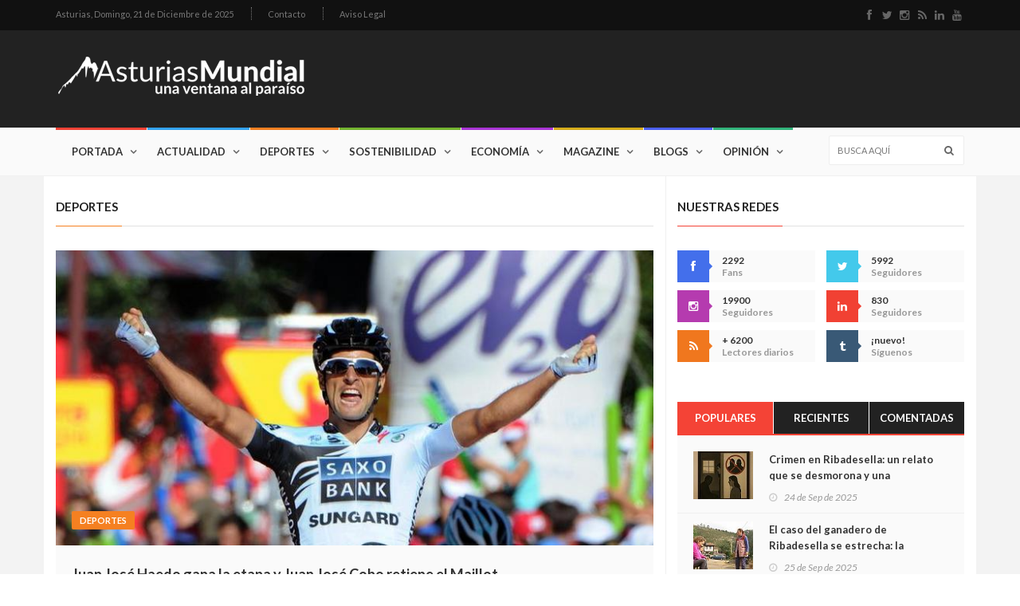

--- FILE ---
content_type: text/html; charset=UTF-8
request_url: https://www.asturiasmundial.com/deportes/deportes/2439/
body_size: 12768
content:


<!doctype html>
<html lang="es" class="no-js">
<head>
	<title>Deportes - Asturias Mundial</title>
	<meta name="description" content="Sección de Deportes en AsturiasMundial. Noticias de actualidad sobre Deportes. " />

	<meta charset="utf-8">

	<meta http-equiv="X-UA-Compatible" content="IE=edge">
	<meta name="viewport" content="width=device-width, initial-scale=1, maximum-scale=1">

	<link href='https://fonts.googleapis.com/css?family=Lato:300,400,700,900,400italic' rel='stylesheet' type='text/css'>
	<link href="//maxcdn.bootstrapcdn.com/font-awesome/4.2.0/css/font-awesome.min.css" rel="stylesheet">
	
	<link rel="stylesheet" type="text/css" href="/css/bootstrap.min.css" media="screen">	
	<link rel="stylesheet" type="text/css" href="/css/jquery.bxslider.css" media="screen">
	<link rel="stylesheet" type="text/css" href="/css/font-awesome.css" media="screen">
	<link rel="stylesheet" type="text/css" href="/css/magnific-popup.css" media="screen">	
	<link rel="stylesheet" type="text/css" href="/css/owl.carousel.css" media="screen">
    <link rel="stylesheet" type="text/css" href="/css/owl.theme.css" media="screen">
	<link rel="stylesheet" type="text/css" href="/css/ticker-style.css"/>
	<link rel="stylesheet" type="text/css" href="/css/style.css" media="screen">

</head>
<body>
	<!-- Google tag (gtag.js) -->
<script async src="https://www.googletagmanager.com/gtag/js?id=G-GHS77V6JZJ"></script>
<script>
  window.dataLayer = window.dataLayer || [];
  function gtag(){dataLayer.push(arguments);}
  gtag('js', new Date());

  gtag('config', 'G-GHS77V6JZJ');
</script>	<!-- Inicio Contenedor -->
	<div id="container">

		<!-- Cabecera Asturias Mundial -->
		<header class="clearfix">
	<!-- Bootstrap navbar -->
	<nav class="navbar navbar-default navbar-static-top" role="navigation">
	
		<!-- Top line -->
		<div class="top-line">
			<div class="container">
				<div class="row">
					<div class="col-md-9">
						<ul class="top-line-list">
	<li>
		<span class="city-weather">Asturias, <span class="time-now">Domingo, 21 de Diciembre de 2025</span></span>		
	</li>
	
	<!-- <li><a href="#">Quiénes somos</a></li>-->
	<li><a href="&#109;&#97;&#105;&#108;&#116;&#111;&#58;%63%6F%6D%65%72%63%69%61%6C%40%61%73%74%75%72%69%61%73%6D%75%6E%64%69%61%6C%2E%63%6F%6D">Contacto</a></li>
	<li><a href="/aviso-legal/">Aviso Legal</a></li>
</ul>					</div>	
					<div class="col-md-3">
						<ul class="social-icons">
	<li><a class="facebook" href="http://www.facebook.com/pages/AsturiasMundial/180253772001326?ref=ts" target="_blank"><i class="fa fa-facebook"></i></a></li>
	<li><a class="twitter" href="http://twitter.com/#!/AsturiasMundial" target="_blank"><i class="fa fa-twitter"></i></a></li>
	<li><a class="instagram" href="https://www.instagram.com/asturiasmundial/" target="_blank"><i class="fa fa-instagram"></i></a></li>
	<li><a class="rss" href="/rss/" target="_blank"><i class="fa fa-rss"></i></a></li>
	<li><a class="linkedin" href="https://www.linkedin.com/company/asturias-mundial/" target="_blank"><i class="fa fa-linkedin"></i></a></li>
	<li><a class="youtube" href="https://www.youtube.com/user/AsturiasMundial" target="_blank"><i class="fa fa-youtube"></i></a></li>
</ul>					</div>	
				</div>
			</div>
		</div>
		<!-- End Top line -->
	
		<!-- Logo & advertisement -->
		<div class="logo-advertisement">
			<div class="container">
	
				<!-- Brand and toggle get grouped for better mobile display -->
				<div class="navbar-header">
					<button type="button" class="navbar-toggle collapsed" data-toggle="collapse" data-target="#bs-example-navbar-collapse-1">
						<span class="sr-only">Navegación</span>
						<span class="icon-bar"></span>
						<span class="icon-bar"></span>
						<span class="icon-bar"></span>
					</button>
					<a class="navbar-brand" href="/"><img src="/images/logo.png" alt="Asturias Mundial Actualidad Entretenimiento"></a>
				</div>
	
				<div class="advertisement">
					
				</div>
			</div>
		</div>
		<!-- End Logo & advertisement -->
	
		<!-- navbar list container -->
		<div class="nav-list-container">
			<div class="container">
				<!-- Collect the nav links, forms, and other content for toggling -->
				<div class="collapse navbar-collapse" id="bs-example-navbar-collapse-1">
					<ul class="nav navbar-nav navbar-left">

								<li><a class="home" href="/">Portada</a></li>

								<li><a class="actualidad" href="/actualidad/">Actualidad</a>
									<div class="megadropdown">
										<div class="container">
											<div class="inner-megadropdown actualidad-dropdown">
												<div class="filter-block">
													<ul class="filter-posts">
														<li><a href="/actualidad/politica/">Política</a></li>
														<li><a href="/actualidad/asturiania/">Asturianía</a></li>
														<li><a href="/actualidad/mundo/">Mundo</a></li>
													</ul>
												</div>
												<div class="posts-filtered-block">
													<div class="owl-wrapper">
														<h1>Actualidad</h1>
														<div class="owl-carousel" data-num="4">
															
															<div class='item news-post standard-post'>
<div class='post-gallery'>
<img src='/noticias/fotos/142560_2_thumb.jpg' alt='Asturias se cuenta en primera persona: el Principado estrena el podcast que explica por qué cada mes llegan más de mil nuevos vecinos'>
</div>
<div class='post-content'>
<h2><a href='/noticia/142560/asturias-cuenta-primera-persona-principado-estrena-podcast-explica-por-cada-mes-llegan-mas-mil-nuevos-vecinos/'>Asturias se cuenta en primera persona: el Principado estrena el podcast que explica por qué cada mes llegan más de mil nuevos vecinos</a></h2>
<ul class='post-tags'>
<li><i class='fa fa-clock-o'></i>21/12/2025</li>
</ul>
</div>
</div>
<div class='item news-post standard-post'>
<div class='post-gallery'>
<img src='/noticias/fotos/142554_2_thumb.jpg' alt='Salinas, el lugar donde la vida se parece a lo que uno imaginaba'>
</div>
<div class='post-content'>
<h2><a href='/noticia/142554/salinas-lugar-donde-vida-parece-uno-imaginaba/'>Salinas, el lugar donde la vida se parece a lo que uno imaginaba</a></h2>
<ul class='post-tags'>
<li><i class='fa fa-clock-o'></i>20/12/2025</li>
</ul>
</div>
</div>
<div class='item news-post standard-post'>
<div class='post-gallery'>
<img src='/noticias/fotos/142548_2_thumb.jpg' alt='Mieres enciende la magia de la Navidad: L’Anguleru prenderá este domingo el fuego sagrado que lo llevará por toda Asturias'>
</div>
<div class='post-content'>
<h2><a href='/noticia/142548/mieres-enciende-magia-navidad-lranguleru-prendera-este-domingo-fuego-sagrado-llevara-por-toda-asturias/'>Mieres enciende la magia de la Navidad: L’Anguleru prenderá este domingo el fuego sagrado que lo llevará por toda Asturias</a></h2>
<ul class='post-tags'>
<li><i class='fa fa-clock-o'></i>19/12/2025</li>
</ul>
</div>
</div>
<div class='item news-post standard-post'>
<div class='post-gallery'>
<img src='/noticias/fotos/142528_2_thumb.jpg' alt='Asturias hace historia con su Ley de Vivienda: será la primera de España que la reconoce como un factor clave para la salud'>
</div>
<div class='post-content'>
<h2><a href='/noticia/142528/asturias-hace-historia-ley-vivienda-sera-primera-espana-reconoce-como-factor-clave-salud/'>Asturias hace historia con su Ley de Vivienda: será la primera de España que la reconoce como un factor clave para la salud</a></h2>
<ul class='post-tags'>
<li><i class='fa fa-clock-o'></i>17/12/2025</li>
</ul>
</div>
</div>
<div class='item news-post standard-post'>
<div class='post-gallery'>
<img src='/noticias/fotos/142525_2_thumb.jpg' alt='Barbón reclama “tolerancia cero” con la corrupción: cárcel y devolución íntegra del dinero robado'>
</div>
<div class='post-content'>
<h2><a href='/noticia/142525/barbon-reclama-rtolerancia-ceror-corrupcion-carcel-devolucion-integra-dinero-robado/'>Barbón reclama “tolerancia cero” con la corrupción: cárcel y devolución íntegra del dinero robado</a></h2>
<ul class='post-tags'>
<li><i class='fa fa-clock-o'></i>17/12/2025</li>
</ul>
</div>
</div>
<div class='item news-post standard-post'>
<div class='post-gallery'>
<img src='/noticias/fotos/142521_2_thumb.jpg' alt='Barbón asegura que las cuencas “formarán parte del mejor futuro de Asturias” y anuncia inversiones clave para su revitalización'>
</div>
<div class='post-content'>
<h2><a href='/noticia/142521/barbon-asegura-cuencas-rformaran-parte-mejor-futuro-asturiasr-anuncia-inversiones-clave-revitalizacion/'>Barbón asegura que las cuencas “formarán parte del mejor futuro de Asturias” y anuncia inversiones clave para su revitalización</a></h2>
<ul class='post-tags'>
<li><i class='fa fa-clock-o'></i>17/12/2025</li>
</ul>
</div>
</div>
<div class='item news-post standard-post'>
<div class='post-gallery'>
<img src='/noticias/fotos/142517_2_thumb.jpg' alt='La trama de la “fontanera” salpica a Avilés: la UCO investiga posibles amaños en el derribo de las baterías de cok'>
</div>
<div class='post-content'>
<h2><a href='/noticia/142517/trama-rfontanerar-salpica-aviles-uco-investiga-posibles-amanos-derribo-baterias-cok/'>La trama de la “fontanera” salpica a Avilés: la UCO investiga posibles amaños en el derribo de las baterías de cok</a></h2>
<ul class='post-tags'>
<li><i class='fa fa-clock-o'></i>16/12/2025</li>
</ul>
</div>
</div>
<div class='item news-post standard-post'>
<div class='post-gallery'>
<img src='/noticias/fotos/142512_2_thumb.jpg' alt='Revolución en la movilidad española: Luces y sombras del nuevo Abono Único de 60 euros'>
</div>
<div class='post-content'>
<h2><a href='/noticia/142512/revolucion-movilidad-espanola-luces-sombras-nuevo-abono-unico-60-euros/'>Revolución en la movilidad española: Luces y sombras del nuevo 'Abono Único' de 60 euros</a></h2>
<ul class='post-tags'>
<li><i class='fa fa-clock-o'></i>16/12/2025</li>
</ul>
</div>
</div>
															
														</div>
													</div>
												</div>

											</div>
										</div>
									</div>
								</li>
								
								
								<li><a class="deportes" href="/deportes/">Deportes</a>
									<div class="megadropdown">
										<div class="container">
											<div class="inner-megadropdown deportes-dropdown">
												<div class="filter-block">
													<ul class="filter-posts">
														<li><a class="active" href="/deportes/deportes/">Deportes</a></li>
														<li><a href="/deportes/gijon-sport/">Gijón Sport</a></li>
														<li><a href="/deportes/amotor/">AMotor</a></li>
														<li><a href="/deportes/real-oviedo/">Real Oviedo AM</a></li>
													</ul>
												</div>
												<div class="posts-filtered-block">
													<div class="owl-wrapper">
														<h1>Deportes</h1>
														<div class="owl-carousel" data-num="4">
														
															<div class='item news-post standard-post'>
<div class='post-gallery'>
<img src='/noticias/fotos/142559_2_thumb.jpg' alt='El equipo gijonés se impone en Butarque'>
</div>
<div class='post-content'>
<h2><a href='/noticia/142559/equipo-gijones-impone-butarque/'>El equipo gijonés se impone en Butarque</a></h2>
<ul class='post-tags'>
<li><i class='fa fa-clock-o'></i>20/12/2025</li>
</ul>
</div>
</div>
<div class='item news-post standard-post'>
<div class='post-gallery'>
<img src='/noticias/fotos/142558_2_thumb.jpg' alt='Derrota por la mínima para el Lobas'>
</div>
<div class='post-content'>
<h2><a href='/noticia/142558/derrota-por-minima-lobas/'>Derrota por la mínima para el Lobas</a></h2>
<ul class='post-tags'>
<li><i class='fa fa-clock-o'></i>20/12/2025</li>
</ul>
</div>
</div>
<div class='item news-post standard-post'>
<div class='post-gallery'>
<img src='/noticias/fotos/142537_2_thumb.jpg' alt='De Gijón al trono del fútbol mundial: el año en que Luis Enrique convirtió al PSG en un equipo irrepetible'>
</div>
<div class='post-content'>
<h2><a href='/noticia/142537/gijon-trono-futbol-mundial-ano-luis-enrique-convirtio-psg-equipo-irrepetible/'>De Gijón al trono del fútbol mundial: el año en que Luis Enrique convirtió al PSG en un equipo irrepetible</a></h2>
<ul class='post-tags'>
<li><i class='fa fa-clock-o'></i>18/12/2025</li>
</ul>
</div>
</div>
<div class='item news-post standard-post'>
<div class='post-gallery'>
<img src='/noticias/fotos/142523_2_thumb.jpg' alt='Récord de empleados públicos en Asturias: ya roza los 71.000 y marca un máximo histórico'>
</div>
<div class='post-content'>
<h2><a href='/noticia/142523/record-empleados-publicos-asturias-ya-roza-71000-marca-maximo-historico/'>Récord de empleados públicos en Asturias: ya roza los 71.000 y marca un máximo histórico</a></h2>
<ul class='post-tags'>
<li><i class='fa fa-clock-o'></i>17/12/2025</li>
</ul>
</div>
</div>
<div class='item news-post standard-post'>
<div class='post-gallery'>
<img src='/noticias/fotos/142519_2_thumb.jpg' alt='El Sporting, eliminado en la Copa'>
</div>
<div class='post-content'>
<h2><a href='/noticia/142519/sporting-eliminado-copa/'>El Sporting, eliminado en la Copa</a></h2>
<ul class='post-tags'>
<li><i class='fa fa-clock-o'></i>17/12/2025</li>
</ul>
</div>
</div>
<div class='item news-post standard-post'>
<div class='post-gallery'>
<img src='/noticias/fotos/142506_2_thumb.jpg' alt='Gijón se convierte en la capital del boxeo femenino: la Liga Iberdrola 2025 llega este fin de semana al Mata Jove'>
</div>
<div class='post-content'>
<h2><a href='/noticia/142506/gijon-convierte-capital-boxeo-femenino-liga-iberdrola-2025-llega-este-fin-semana-mata-jove/'>Gijón se convierte en la capital del boxeo femenino: la Liga Iberdrola 2025 llega este fin de semana al Mata Jove</a></h2>
<ul class='post-tags'>
<li><i class='fa fa-clock-o'></i>15/12/2025</li>
</ul>
</div>
</div>
<div class='item news-post standard-post'>
<div class='post-gallery'>
<img src='/noticias/fotos/142500_2_thumb.jpg' alt='Terremoto en el Carlos Tartiere: Pachuca fulmina a Carrión y se aferra a Guillermo Almada para evitar el abismo del Oviedo'>
</div>
<div class='post-content'>
<h2><a href='/noticia/142500/terremoto-carlos-tartiere-pachuca-fulmina-carrion-aferra-guillermo-almada-evitar-abismo-oviedo/'>Terremoto en el Carlos Tartiere: Pachuca fulmina a Carrión y se aferra a Guillermo Almada para evitar el abismo del Oviedo</a></h2>
<ul class='post-tags'>
<li><i class='fa fa-clock-o'></i>15/12/2025</li>
</ul>
</div>
</div>
<div class='item news-post standard-post'>
<div class='post-gallery'>
<img src='/noticias/fotos/142491_2_thumb.jpg' alt='Las Lobas mandan un aviso a la Liga: victoria de carácter, coliderato y Oviedo vuelve a creer en el ascenso'>
</div>
<div class='post-content'>
<h2><a href='/noticia/142491/lobas-mandan-aviso-liga-victoria-caracter-coliderato-oviedo-vuelve-creer-ascenso/'>Las Lobas mandan un aviso a la Liga: victoria de carácter, coliderato y Oviedo vuelve a creer en el ascenso</a></h2>
<ul class='post-tags'>
<li><i class='fa fa-clock-o'></i>14/12/2025</li>
</ul>
</div>
</div>


														</div>
													</div>
												</div>

											</div>
										</div>
									</div>
								</li>

								
								<li><a class="sostenibilidad" href="/sostenibilidad/">Sostenibilidad</a>
									<div class="megadropdown">
										<div class="container">
											<div class="inner-megadropdown sostenibilidad-dropdown">
												<div class="filter-block">
													<ul class="filter-posts">
														<li><a href="/sostenibilidad/ecologia/">Ecología</a></li>
														<li><a href="/sostenibilidad/idi/">I+D+i</a></li>
														<li><a href="/sostenibilidad/solidaridad/">Solidaridad</a></li>
														
													</ul>
												</div>
												<div class="posts-filtered-block">
													<div class="owl-wrapper">
														<h1>Sostenibilidad</h1>
														<div class="owl-carousel" data-num="4">
														
															<div class='item news-post standard-post'>
<div class='post-gallery'>
<img src='/noticias/fotos/142541_2_thumb.jpg' alt='Asturias pisa el acelerador de la innovación: Sekuens impulsa 33 proyectos de I+D+i con 639.000 euros para ganar presencia internacional'>
</div>
<div class='post-content'>
<h2><a href='/noticia/142541/asturias-pisa-acelerador-innovacion-sekuens-impulsa-33-proyectos-idi-639000-euros-ganar-presencia-internacional/'>Asturias pisa el acelerador de la innovación: Sekuens impulsa 33 proyectos de I+D+i con 639.000 euros para ganar presencia internacional</a></h2>
<ul class='post-tags'>
<li><i class='fa fa-clock-o'></i>18/12/2025</li>
</ul>
</div>
</div>
<div class='item news-post standard-post'>
<div class='post-gallery'>
<img src='/noticias/fotos/142531_2_thumb.jpg' alt='La Coordinadora Ecoloxista d’Asturies convoca el premio La Bullada Purpurina 2025, el “anti-galardón” a las mayores agresiones ambientales del año'>
</div>
<div class='post-content'>
<h2><a href='/noticia/142531/coordinadora-ecoloxista-drasturies-convoca-premio-bullada-purpurina-2025-rantigalardonr-mayores-agresiones-ambientales-ano/'>La Coordinadora Ecoloxista d’Asturies convoca el premio La Bullada Purpurina 2025, el “anti-galardón” a las mayores agresiones ambientales del año</a></h2>
<ul class='post-tags'>
<li><i class='fa fa-clock-o'></i>17/12/2025</li>
</ul>
</div>
</div>
<div class='item news-post standard-post'>
<div class='post-gallery'>
<img src='/noticias/fotos/142502_2_thumb.jpg' alt='Vida en el laboratorio: el día en que el lince ibérico volvió a nacer gracias a la ciencia'>
</div>
<div class='post-content'>
<h2><a href='/noticia/142502/vida-laboratorio-dia-lince-iberico-volvio-nacer-gracias-ciencia/'>Vida en el laboratorio: el día en que el lince ibérico volvió a nacer gracias a la ciencia</a></h2>
<ul class='post-tags'>
<li><i class='fa fa-clock-o'></i>15/12/2025</li>
</ul>
</div>
</div>
<div class='item news-post standard-post'>
<div class='post-gallery'>
<img src='/noticias/fotos/142484_2_thumb.jpg' alt='Asturias crea una Unidad de Cultura Científica para llevar su investigación al mundo y despertar nuevas vocaciones'>
</div>
<div class='post-content'>
<h2><a href='/noticia/142484/asturias-crea-una-unidad-cultura-cientifica-llevar-investigacion-mundo-despertar-nuevas-vocaciones/'>Asturias crea una Unidad de Cultura Científica para llevar su investigación al mundo y despertar nuevas vocaciones</a></h2>
<ul class='post-tags'>
<li><i class='fa fa-clock-o'></i>13/12/2025</li>
</ul>
</div>
</div>
<div class='item news-post standard-post'>
<div class='post-gallery'>
<img src='/noticias/fotos/142423_2_thumb.jpg' alt='Asturias se asegura el futuro científico: casi tres millones para atraer y retener talento de élite'>
</div>
<div class='post-content'>
<h2><a href='/noticia/142423/asturias-asegura-futuro-cientifico-casi-tres-millones-atraer-retener-talento-elite/'>Asturias se asegura el futuro científico: casi tres millones para atraer y retener talento de élite</a></h2>
<ul class='post-tags'>
<li><i class='fa fa-clock-o'></i>06/12/2025</li>
</ul>
</div>
</div>
<div class='item news-post standard-post'>
<div class='post-gallery'>
<img src='/noticias/fotos/142412_2_thumb.jpg' alt='Asturias activa un presupuesto histórico para liderar la innovación y la transformación industrial en 2026'>
</div>
<div class='post-content'>
<h2><a href='/noticia/142412/asturias-activa-presupuesto-historico-liderar-innovacion-transformacion-industrial-2026/'>Asturias activa un presupuesto histórico para liderar la innovación y la transformación industrial en 2026</a></h2>
<ul class='post-tags'>
<li><i class='fa fa-clock-o'></i>05/12/2025</li>
</ul>
</div>
</div>
<div class='item news-post standard-post'>
<div class='post-gallery'>
<img src='/noticias/fotos/142351_2_thumb.jpg' alt='Economía circular: El gran reto de invertir en infraestructura rural'>
</div>
<div class='post-content'>
<h2><a href='/noticia/142351/economia-circular-gran-reto-invertir-infraestructura-rural/'>Economía circular: El gran reto de invertir en infraestructura rural</a></h2>
<ul class='post-tags'>
<li><i class='fa fa-clock-o'></i>27/11/2025</li>
</ul>
</div>
</div>
<div class='item news-post standard-post'>
<div class='post-gallery'>
<img src='/noticias/fotos/142309_2_thumb.jpg' alt='Asturias se prepara para la revolución doméstica: los robots llegarán a los hogares asturianos antes de lo que imaginas'>
</div>
<div class='post-content'>
<h2><a href='/noticia/142309/asturias-prepara-revolucion-domestica-robots-llegaran-hogares-asturianos-antes-imaginas/'>Asturias se prepara para la revolución doméstica: los robots llegarán a los hogares asturianos antes de lo que imaginas</a></h2>
<ul class='post-tags'>
<li><i class='fa fa-clock-o'></i>24/11/2025</li>
</ul>
</div>
</div>

														</div>
													</div>
												</div>

											</div>
										</div>
									</div>
								</li>

								<li><a class="economia" href="/economia/">Economía</a>
									<div class="megadropdown">
										<div class="container">
											<div class="inner-megadropdown economia-dropdown">
												<div class="filter-block">
													<ul class="filter-posts">
														<li><a href="/economia/dinero/">Dinero</a></li>
														<li><a href="/economia/tierramar/">tierrAMar</a></li>
													</ul>
												</div>
												<div class="posts-filtered-block">
													<div class="owl-wrapper">
														<h1>Economía</h1>
														<div class="owl-carousel" data-num="4">
														
															<div class='item news-post standard-post'>
<div class='post-gallery'>
<img src='/noticias/fotos/142563_2_thumb.jpg' alt='¿Cuánto dinero ha traído la Lotería de Navidad a Asturias en el siglo XXI'>
</div>
<div class='post-content'>
<h2><a href='/noticia/142563/cuanto-dinero-traido-loteria-navidad-asturias-siglo-xxi/'>¿Cuánto dinero ha traído la Lotería de Navidad a Asturias en el siglo XXI?</a></h2>
<ul class='post-tags'>
<li><i class='fa fa-clock-o'></i>21/12/2025</li>
</ul>
</div>
</div>
<div class='item news-post standard-post'>
<div class='post-gallery'>
<img src='/noticias/fotos/142561_2_thumb.jpg' alt='Asturias moviliza 9,4 millones para gastar menos energía y ser más competitiva: industria y edificios, en el centro del plan'>
</div>
<div class='post-content'>
<h2><a href='/noticia/142561/asturias-moviliza-94-millones-gastar-menos-energia-ser-mas-competitiva-industria-edificios-centro-plan/'>Asturias moviliza 9,4 millones para gastar menos energía y ser más competitiva: industria y edificios, en el centro del plan</a></h2>
<ul class='post-tags'>
<li><i class='fa fa-clock-o'></i>21/12/2025</li>
</ul>
</div>
</div>
<div class='item news-post standard-post'>
<div class='post-gallery'>
<img src='/noticias/fotos/142545_2_thumb.jpg' alt='Asturias sale al mundo: 809.000 euros para impulsar la internacionalización de 59 empresas estratégicas'>
</div>
<div class='post-content'>
<h2><a href='/noticia/142545/asturias-sale-mundo-809000-euros-impulsar-internacionalizacion-59-empresas-estrategicas/'>Asturias sale al mundo: 809.000 euros para impulsar la internacionalización de 59 empresas estratégicas</a></h2>
<ul class='post-tags'>
<li><i class='fa fa-clock-o'></i>19/12/2025</li>
</ul>
</div>
</div>
<div class='item news-post standard-post'>
<div class='post-gallery'>
<img src='/noticias/fotos/142518_2_thumb.jpg' alt='Asturias se posiciona en la vanguardia del hidrógeno verde con una inversión de más de siete millones para transformar su industria'>
</div>
<div class='post-content'>
<h2><a href='/noticia/142518/asturias-posiciona-vanguardia-hidrogeno-verde-una-inversion-mas-siete-millones-transformar-industria/'>Asturias se posiciona en la vanguardia del hidrógeno verde con una inversión de más de siete millones para transformar su industria</a></h2>
<ul class='post-tags'>
<li><i class='fa fa-clock-o'></i>16/12/2025</li>
</ul>
</div>
</div>
<div class='item news-post standard-post'>
<div class='post-gallery'>
<img src='/noticias/fotos/142486_2_thumb.jpg' alt='Refuerzo para el sector apícola con más de 375.000 euros para mejorar la producción y la comercialización de la miel'>
</div>
<div class='post-content'>
<h2><a href='/noticia/142486/refuerzo-sector-apicola-mas-375000-euros-mejorar-produccion-comercializacion-miel/'>Refuerzo para el sector apícola con más de 375.000 euros para mejorar la producción y la comercialización de la miel</a></h2>
<ul class='post-tags'>
<li><i class='fa fa-clock-o'></i>13/12/2025</li>
</ul>
</div>
</div>
<div class='item news-post standard-post'>
<div class='post-gallery'>
<img src='/noticias/fotos/142471_2_thumb.jpg' alt='Las pensiones subirán un 2,7% en 2026: en Asturias la jubilación media superará los 1.825 euros al mes'>
</div>
<div class='post-content'>
<h2><a href='/noticia/142471/pensiones-subiran-27-2026-asturias-jubilacion-media-superara-1825-euros-mes/'>Las pensiones subirán un 2,7% en 2026: en Asturias la jubilación media superará los 1.825 euros al mes</a></h2>
<ul class='post-tags'>
<li><i class='fa fa-clock-o'></i>12/12/2025</li>
</ul>
</div>
</div>
<div class='item news-post standard-post'>
<div class='post-gallery'>
<img src='/noticias/fotos/142459_2_thumb.jpg' alt='Picos de Europa multiplicará su impulso en 2026: más de 6,4 millones para la vertiente asturiana y un nuevo centro de visitantes en El Repelao'>
</div>
<div class='post-content'>
<h2><a href='/noticia/142459/picos-europa-multiplicara-impulso-2026-mas-64-millones-vertiente-asturiana-nuevo-centro-visitantes-repelao/'>Picos de Europa multiplicará su impulso en 2026: más de 6,4 millones para la vertiente asturiana y un nuevo centro de visitantes en El Repelao</a></h2>
<ul class='post-tags'>
<li><i class='fa fa-clock-o'></i>11/12/2025</li>
</ul>
</div>
</div>
<div class='item news-post standard-post'>
<div class='post-gallery'>
<img src='/noticias/fotos/142458_2_thumb.jpg' alt='¿Cómo gestionar las micro-urgencias financieras y evitar sorpresas'>
</div>
<div class='post-content'>
<h2><a href='/noticia/142458/como-gestionar-microurgencias-financieras-evitar-sorpresas/'>¿Cómo gestionar las micro-urgencias financieras y evitar sorpresas?</a></h2>
<ul class='post-tags'>
<li><i class='fa fa-clock-o'></i>10/12/2025</li>
</ul>
</div>
</div>

														</div>
													</div>
												</div>

											</div>
										</div>
									</div>
								</li>


								<li><a class="magazine" href="/magazine/">Magazine</a>
									<div class="megadropdown">
										<div class="container">
											<div class="inner-megadropdown magazine-dropdown">
												<div class="filter-block">
													<ul class="filter-posts">
														<li><a href="/magazine/salud/">Salud</a></li>
														<li><a href="/magazine/cultura/">Cultura</a></li>
														<li><a href="/magazine/entretenimiento/">Entretenimiento</a></li>
														<li><a href="#">Historia</a></li>
														<li><a href="/magazine/sociedad/">Sociedad</a></li>
														<li><a href="/magazine/gastronomia/">Gastronomía</a></li>
														<li><a href="/magazine/apuestas/">Apuestas</a></li>
														
													</ul>
												</div>
												<div class="posts-filtered-block">
													<div class="owl-wrapper">
														<h1>Magazine</h1>
														<div class="owl-carousel" data-num="4">
														
															<div class='item news-post standard-post'>
<div class='post-gallery'>
<img src='/noticias/fotos/142562_2_thumb.jpg' alt='Oviedo activa su gran control de tráfico: 450 cámaras y radares vigilarán el acceso al centro desde el 1 de enero'>
</div>
<div class='post-content'>
<h2><a href='/noticia/142562/oviedo-activa-gran-control-trafico-450-camaras-radares-vigilaran-acceso-centro-1-enero/'>Oviedo activa su gran control de tráfico: 450 cámaras y radares vigilarán el acceso al centro desde el 1 de enero</a></h2>
<ul class='post-tags'>
<li><i class='fa fa-clock-o'></i>21/12/2025</li>
</ul>
</div>
</div>
<div class='item news-post standard-post'>
<div class='post-gallery'>
<img src='/noticias/fotos/142556_2_thumb.jpg' alt='Recetas de una abuela asturiana: El brazu enrolláu de la güela Balbina (que ye de Navidad y de tol mundo)'>
</div>
<div class='post-content'>
<h2><a href='/noticia/142556/recetas-una-abuela-asturiana-brazu-enrollau-gela-balbina-ye-navidad-tol-mundo/'>Recetas de una abuela asturiana: El brazu enrolláu de la güela Balbina (que ye de Navidad y de tol mundo)</a></h2>
<ul class='post-tags'>
<li><i class='fa fa-clock-o'></i>20/12/2025</li>
</ul>
</div>
</div>
<div class='item news-post standard-post'>
<div class='post-gallery'>
<img src='/noticias/fotos/142553_2_thumb.jpg' alt='Indra convierte Asturias en su cuartel industrial: blindados, talento local y mil empleos en el horizonte'>
</div>
<div class='post-content'>
<h2><a href='/noticia/142553/indra-convierte-asturias-cuartel-industrial-blindados-talento-local-mil-empleos-horizonte/'>Indra convierte Asturias en su cuartel industrial: blindados, talento local y mil empleos en el horizonte</a></h2>
<ul class='post-tags'>
<li><i class='fa fa-clock-o'></i>20/12/2025</li>
</ul>
</div>
</div>
<div class='item news-post standard-post'>
<div class='post-gallery'>
<img src='/noticias/fotos/142552_2_thumb.jpg' alt='Gijón se rinde a Fito & Fitipaldis: un Palacio de Deportes en comunión total'>
</div>
<div class='post-content'>
<h2><a href='/noticia/142552/gijon-rinde-fito-fitipaldis-palacio-deportes-comunion-total/'>Gijón se rinde a Fito & Fitipaldis: un Palacio de Deportes en comunión total</a></h2>
<ul class='post-tags'>
<li><i class='fa fa-clock-o'></i>20/12/2025</li>
</ul>
</div>
</div>
<div class='item news-post standard-post'>
<div class='post-gallery'>
<img src='/noticias/fotos/142551_2_thumb.jpg' alt='La UAX traerá 246 empleos al Calatrava y promete reactivar Buenavista'>
</div>
<div class='post-content'>
<h2><a href='/noticia/142551/uax-traera-246-empleos-calatrava-promete-reactivar-buenavista/'>La UAX traerá 246 empleos al Calatrava y promete reactivar Buenavista</a></h2>
<ul class='post-tags'>
<li><i class='fa fa-clock-o'></i>20/12/2025</li>
</ul>
</div>
</div>
<div class='item news-post standard-post'>
<div class='post-gallery'>
<img src='/noticias/fotos/142550_2_thumb.jpg' alt='La venganza de Odessa, novela póstuma de Frederick Forsyth'>
</div>
<div class='post-content'>
<h2><a href='/noticia/142550/venganza-odessa-novela-postuma-frederick-forsyth/'>La venganza de Odessa, novela póstuma de Frederick Forsyth</a></h2>
<ul class='post-tags'>
<li><i class='fa fa-clock-o'></i>19/12/2025</li>
</ul>
</div>
</div>
<div class='item news-post standard-post'>
<div class='post-gallery'>
<img src='/noticias/fotos/142549_2_thumb.jpg' alt='¿Fueron los palacios la cuna de la astronomía moderna'>
</div>
<div class='post-content'>
<h2><a href='/noticia/142549/fueron-palacios-cuna-astronomia-moderna/'>¿Fueron los palacios la cuna de la astronomía moderna?</a></h2>
<ul class='post-tags'>
<li><i class='fa fa-clock-o'></i>19/12/2025</li>
</ul>
</div>
</div>
<div class='item news-post standard-post'>
<div class='post-gallery'>
<img src='/noticias/fotos/142547_2_thumb.jpg' alt='La Escolanía San Salvador pone voz a la Navidad en Oviedo con un concierto muy especial en San Isidoro el Real'>
</div>
<div class='post-content'>
<h2><a href='/noticia/142547/escolania-san-salvador-pone-voz-navidad-oviedo-concierto-muy-especial-isidoro-real/'>La Escolanía San Salvador pone voz a la Navidad en Oviedo con un concierto muy especial en San Isidoro el Real</a></h2>
<ul class='post-tags'>
<li><i class='fa fa-clock-o'></i>19/12/2025</li>
</ul>
</div>
</div>

														</div>
													</div>
												</div>

											</div>
										</div>
									</div>
								</li>

								<li><a class="blogs" href="/blogs/">Blogs</a>
									<div class="megadropdown">
										<div class="container">
											<div class="inner-megadropdown blogs-dropdown">

												<div class="owl-wrapper">
													<h1>Últimas Entradas</h1>
													<div class="owl-carousel" data-num="4">
														
														
														<div class='item news-post standard-post'>
<div class='post-gallery'>
<img src='/bloggers/fotos/1675_2_thumb.jpg' alt='Cucharón del Buen Guiso Marinero, de la Cofradía Buena Mesa de la Mar. XXXVIII Edición, 2025.'>
</div>
<div class='post-content'>

<h2><a href='/blogs/dendecaguelu/1675/cucharon-buen-guiso-marinero-cofradia-buena-mesa-mar-xxxviii-edicion-2025/'>Cucharón del Buen Guiso Marinero, de la Cofradía Buena Mesa de la Mar. XXXVIII Edición, 2025.</a></h2>
<ul class='post-tags'>
<li><i class='fa fa-clock-o'></i>10 de Nov de 2025</li>


<li><i class='fa fa-user'></i>por <a href='/blogs/dendecaguelu/'>Dendecaguelu</a></li>
</ul>
</div>
</div>
<div class='item news-post standard-post'>
<div class='post-gallery'>
<img src='/bloggers/fotos/1671_2_thumb.jpg' alt='Certamen del queso Gamoneu. XLV edición, 2025.'>
</div>
<div class='post-content'>

<h2><a href='/blogs/dendecaguelu/1671/certamen-queso-gamoneu-xlv-edicion-2025/'>Certamen del queso Gamoneu. XLV edición, 2025.</a></h2>
<ul class='post-tags'>
<li><i class='fa fa-clock-o'></i>29 de Oct de 2025</li>


<li><i class='fa fa-user'></i>por <a href='/blogs/dendecaguelu/'>Dendecaguelu</a></li>
</ul>
</div>
</div>
<div class='item news-post standard-post'>
<div class='post-gallery'>
<img src='/bloggers/fotos/1672_2_thumb.jpg' alt='XLV Certamen del Queso Gamoneu, presentación oficial.'>
</div>
<div class='post-content'>

<h2><a href='/blogs/dendecaguelu/1672/xlv-certamen-queso-gamoneu-presentacion-oficial/'>XLV Certamen del Queso Gamoneu, presentación oficial.</a></h2>
<ul class='post-tags'>
<li><i class='fa fa-clock-o'></i>18 de Oct de 2025</li>


<li><i class='fa fa-user'></i>por <a href='/blogs/dendecaguelu/'>Dendecaguelu</a></li>
</ul>
</div>
</div>
<div class='item news-post standard-post'>
<div class='post-gallery'>
<img src='/bloggers/fotos/1674_2_thumb.jpg' alt='Cata armonización del Círculo Gastronómico de los Quesos Asturianos y la DOP Cangas, en la XXIII Fiesta de la Vendimia de Cangas del Narcea, 2025.'>
</div>
<div class='post-content'>

<h2><a href='/blogs/dendecaguelu/1674/cata-armonizacion-circulo-gastronomico-quesos-asturianos-dop-cangas-xxiii-fiesta-vendimia-narcea-2025/'>Cata armonización del Círculo Gastronómico de los Quesos Asturianos y la DOP Cangas, en la XXIII Fiesta de la Vendimia de Cangas del Narcea, 2025.</a></h2>
<ul class='post-tags'>
<li><i class='fa fa-clock-o'></i>16 de Oct de 2025</li>


<li><i class='fa fa-user'></i>por <a href='/blogs/dendecaguelu/'>Dendecaguelu</a></li>
</ul>
</div>
</div>
<div class='item news-post standard-post'>
<div class='post-gallery'>
<img src='/bloggers/fotos/1673_2_thumb.jpg' alt='Galardones de la DOP Cangas, X edición, 2025.'>
</div>
<div class='post-content'>

<h2><a href='/blogs/dendecaguelu/1673/galardones-dop-cangas-x-edicion-2025/'>Galardones de la DOP Cangas, X edición, 2025.</a></h2>
<ul class='post-tags'>
<li><i class='fa fa-clock-o'></i>14 de Oct de 2025</li>


<li><i class='fa fa-user'></i>por <a href='/blogs/dendecaguelu/'>Dendecaguelu</a></li>
</ul>
</div>
</div>
<div class='item news-post standard-post'>
<div class='post-gallery'>
<img src='/bloggers/fotos/1669_2_thumb.jpg' alt='El Círculo Gastronómico de los Quesos Asturianos colabora en el relevo del Coronel Juan Luis González, como Delegado de Defensa.'>
</div>
<div class='post-content'>

<h2><a href='/blogs/dendecaguelu/1669/circulo-gastronomico-quesos-asturianos-colabora-relevo-coronel-juan-luis-gonzalez-como-delegado-defensa/'>El Círculo Gastronómico de los Quesos Asturianos colabora en el relevo del Coronel Juan Luis González, como Delegado de Defensa.</a></h2>
<ul class='post-tags'>
<li><i class='fa fa-clock-o'></i>15 de Sep de 2025</li>


<li><i class='fa fa-user'></i>por <a href='/blogs/dendecaguelu/'>Dendecaguelu</a></li>
</ul>
</div>
</div>
									
									
									
									
									
														

													</div>
												</div>

											</div>
										</div>
									</div>
								</li>

								<li><a class="opinion" href="/opinion/">Opinión</a></li>

								

							</ul>					<form class="navbar-form navbar-right" role="search">
	<input type="text" name="buscador" id="buscador" value="" placeholder="Busca aquí">
	<button id="bot_buscar"><i class="fa fa-search"></i></button>
</form>				</div>
				<!-- /.navbar-collapse -->
			</div>
		</div>
		<!-- End navbar list container -->
	
	</nav>
	<!-- End Bootstrap navbar -->
</header>
		<!-- block-wrapper-section
			================================================== -->
		<section class="block-wrapper fondoAM">
			<div class="container interiorAM">
				<div class="row">
					<div class="col-sm-8">

						<!-- block content -->
						<div class="block-content">

							
							<!-- grid box -->
							<div class="grid-box">
								<div class="title-section">
									<h1><span class="deportes">Deportes</span></h1>
								</div>
								
								<div class='news-post large-post'>
<div class='post-gallery'>
<img src='/noticias/fotos/7495_1_thumb.jpg' alt='Juan José Haedo gana la etapa y Juan José Cobo retiene el Maillot'>


<a class='category-post deportes' href='#categoria'>Deportes</a>
</div>
<div class='post-title'>
<h2><a href='/noticia/7495/juan-jose-haedo-gana-etapa-cobo-retiene-maillot/'>Juan José Haedo gana la etapa y Juan José Cobo retiene el Maillot</a></h2>
<ul class='post-tags'>
<li><i class='fa fa-clock-o'></i>06 de Septiembre de 2011</li>
<li><a href='#'><i class='fa fa-comments-o'></i><span>0</span></a></li>
<li><i class='fa fa-eye'></i>1918</li>
</ul>
</div>
<div class='post-content'>
<p>Juan José Haedo (Saxo Bank-SunGard) se ha convertido en el primer ciclista argentino en ganar una etapa en una prueba de tres semanas. En Haro, Haedo ha superado a las dos estrellas italianas de las 'volatas', Alesandro Petachi y Daniele Bennati tras un accidentado final a consecuencia de un error por desviación de varios ciclistas que se fueron por el ...</p>
<a href='/noticia/7495/juan-jose-haedo-gana-etapa-cobo-retiene-maillot/' class='read-more-button'><i class='fa fa-arrow-circle-right'></i>Leer Más</a>
</div>
</div>
<div class='news-post large-post'>
<div class='post-gallery'>
<img src='/noticias/fotos/7486_1_thumb.jpg' alt='Plan deportivo de temporada del C.P. Areces  '>


<a class='category-post deportes' href='#categoria'>Deportes</a>
</div>
<div class='post-title'>
<h2><a href='/noticia/7486/plan-deportivo-temporada-cp-areces/'>Plan deportivo de temporada del C.P. Areces  </a></h2>
<ul class='post-tags'>
<li><i class='fa fa-clock-o'></i>06 de Septiembre de 2011</li>
<li><a href='#'><i class='fa fa-comments-o'></i><span>0</span></a></li>
<li><i class='fa fa-eye'></i>1945</li>
</ul>
</div>
<div class='post-content'>
<p>Los entrenamientos del equipo dieron comienzo el pasado 29 de agosto. Domingo, 11 de septiembre. Tendrá lugar la presentación de toda la pirámide deportiva de la entidad, a las 12:00 horas, en el polideportivo de Grado.El Areces contará para la próxima temporada con nueve equipos en competición: Mini-prebenjamín, Prebenjamín, Benjamín, Alevín, Infantil, Juvenil, Junior, 1ª B Autonómica y Primera ...</p>
<a href='/noticia/7486/plan-deportivo-temporada-cp-areces/' class='read-more-button'><i class='fa fa-arrow-circle-right'></i>Leer Más</a>
</div>
</div>
<div class='news-post large-post'>
<div class='post-gallery'>
<img src='/noticias/fotos/7474_1_thumb.jpg' alt='El 34º Torneo de Pelota de San Mateo del 17 al 25 de septiembre en el Frontón Adarraga'>


<a class='category-post deportes' href='#categoria'>Deportes</a>
</div>
<div class='post-title'>
<h2><a href='/noticia/7474/34-torneo-pelota-san-mateo-17-25-septiembre-fronton-adarraga/'>El 34º Torneo de Pelota de San Mateo del 17 al 25 de septiembre en el Frontón Adarraga</a></h2>
<ul class='post-tags'>
<li><i class='fa fa-clock-o'></i>06 de Septiembre de 2011</li>
<li><a href='#'><i class='fa fa-comments-o'></i><span>0</span></a></li>
<li><i class='fa fa-eye'></i>1695</li>
</ul>
</div>
<div class='post-content'>
<p>Logroño se convertirá un año más en epicentro de la actividad pelotazale durante las próximas fiestas de San Mateo, con motivo del 34º Torneo de Pelota a Mano Profesional que se celebrará en el Frontón Adarraga entre los días 17 y 25 de septiembre, ambos inclusive. La programación ha sido presentada esta mañana en un acto que se ha celebrado ...</p>
<a href='/noticia/7474/34-torneo-pelota-san-mateo-17-25-septiembre-fronton-adarraga/' class='read-more-button'><i class='fa fa-arrow-circle-right'></i>Leer Más</a>
</div>
</div>
<div class='news-post large-post'>
<div class='post-gallery'>
<img src='/noticias/fotos/7472_1_thumb.jpg' alt='El Gijón Jovellanos recibe mañana al filial del Ademar, en el penúltimo amistoso (La Arena, 20:00 horas) '>


<a class='category-post deportes' href='#categoria'>Deportes</a>
</div>
<div class='post-title'>
<h2><a href='/noticia/7472/gijon-jovellanos-recibe-manana-filial-ademar-penultimo-amistoso-arena-2000-horas/'>El Gijón Jovellanos recibe mañana al filial del Ademar, en el penúltimo amistoso (La Arena, 20:00 horas) </a></h2>
<ul class='post-tags'>
<li><i class='fa fa-clock-o'></i>06 de Septiembre de 2011</li>
<li><a href='#'><i class='fa fa-comments-o'></i><span>0</span></a></li>
<li><i class='fa fa-eye'></i>1492</li>
</ul>
</div>
<div class='post-content'>
<p>El Gijón Jovellanos recibe mañana la visita del filial del Ademar de León, en lo que será la penúltima prueba de la pretemporada. El choque tendrá lugar en al pabellón de La Arena, a partir de las 20:00 horas, y la entrada será gratuita. Además de la baja de Nacho Huerta, el entrenador Alberto Suárez tiene la duda de Pablo ...</p>
<a href='/noticia/7472/gijon-jovellanos-recibe-manana-filial-ademar-penultimo-amistoso-arena-2000-horas/' class='read-more-button'><i class='fa fa-arrow-circle-right'></i>Leer Más</a>
</div>
</div>
<div class='news-post large-post'>
<div class='post-gallery'>
<img src='/noticias/fotos/7455_1_thumb.jpg' alt='Regresó Eguren y Canella habla de lo importante que es la confianza '>


<a class='category-post deportes' href='#categoria'>Deportes</a>
</div>
<div class='post-title'>
<h2><a href='/noticia/7455/regreso-eguren-canella-habla-importante-confianza/'>Regresó Eguren y Canella habla de lo importante que es la confianza </a></h2>
<ul class='post-tags'>
<li><i class='fa fa-clock-o'></i>06 de Septiembre de 2011</li>
<li><a href='#'><i class='fa fa-comments-o'></i><span>0</span></a></li>
<li><i class='fa fa-eye'></i>1667</li>
</ul>
</div>
<div class='post-content'>
<p>Eguren regresó a Gijón tras jugar con la Selección de Uruguay. El charrúa tomó parte en el entrenamiento matinal que se llevó a cabo en Mareo en una soleada tarde, donde los rojiblancos alternaron el trabajo físico con el balón.Por su parte, Canella compareció en la sala de prensa. Explicó que el equipo tiene ganas de sacarse la espina de la ...</p>
<a href='/noticia/7455/regreso-eguren-canella-habla-importante-confianza/' class='read-more-button'><i class='fa fa-arrow-circle-right'></i>Leer Más</a>
</div>
</div>
<div class='news-post large-post'>
<div class='post-gallery'>
<img src='/noticias/fotos/7454_1_thumb.jpg' alt='la Vuelta España pedalea hacia Haro'>


<a class='category-post deportes' href='#categoria'>Deportes</a>
</div>
<div class='post-title'>
<h2><a href='/noticia/7454/vuelta-espana-pedalea-haro/'>la Vuelta España pedalea hacia Haro</a></h2>
<ul class='post-tags'>
<li><i class='fa fa-clock-o'></i>06 de Septiembre de 2011</li>
<li><a href='#'><i class='fa fa-comments-o'></i><span>0</span></a></li>
<li><i class='fa fa-eye'></i>1931</li>
</ul>
</div>
<div class='post-content'>
<p> Después del merecido descanso y dejando a un lado la montaña asturiana, una nueva jornada de transición completamente llana para favorecer que los sprinters avancen de las últimas posiciones a las primeras del pelotón y disputar la llegada en Haro. La localidad riojana será por segunda vez en la historia de la carrera sede de una meta después de ...</p>
<a href='/noticia/7454/vuelta-espana-pedalea-haro/' class='read-more-button'><i class='fa fa-arrow-circle-right'></i>Leer Más</a>
</div>
</div>
	
					
							</div>
							<!-- End grid box -->

							<!-- google addsense -->
							<div class="advertisement">
								<div class="desktop-advert">
									<span>Anuncio</span>
									
<div><a href='http://www.nh-hoteles.es/hotel/nh-oviedo-principado' target='_blank'><img src='/banners/116.jpg' alt='NH Hoteles Cena' style='width:728px;height:90px;' /></a></div>								</div>
								<div class="tablet-advert">
									<span>Anuncio</span>
									
<div><a href='http://www.nh-hoteles.es/hotel/nh-oviedo-principado' target='_blank'><img src='/banners/116.jpg' alt='NH Hoteles Cena' style='width:728px;height:90px;' /></a></div>								</div>
								<div class="mobile-advert">
									<span>Anuncio</span>
									
<div><a href='http://www.nh-hoteles.es/hotel/nh-oviedo-principado' target='_blank'><img src='/banners/116.jpg' alt='NH Hoteles Cena' style='width:728px;height:90px;' /></a></div>								</div>
							</div>
							<!-- End google addsense -->

									
							
							<div class="pagination-box">
							<ul class="pagination-list"><li><a href="/deportes/deportes/2438/" class="prev">&#171; <strong>Anterior</strong></a></li><li><a href="/deportes/deportes/">1</a></li><li><a href="/deportes/deportes/2/">2</a></li><li><a href='#' class='disabled'>...</a></li><li><a href="/deportes/deportes/2437/">2437</a></li><li><a href="/deportes/deportes/2438/">2438</a></li><li><a href='#' class='active'>2439</a></li><li><a href="/deportes/deportes/2440/">2440</a></li><li><a href="/deportes/deportes/2441/">2441</a></li><li><a href='#' class='disabled'>...</a></li><li><a href="/deportes/deportes/2539/">2539</a></li><li><a href="/deportes/deportes/2540/">2540</a></li><li><a href="/deportes/deportes/2440/" class="next"><strong>Siguiente</strong> &#187;</a></li></ul>
								<p>Página 2439 de 2540</p>
							</div>

							
																					<!-- End Pagination box -->

						</div>
						<!-- End block content -->

					</div>

					<div class="col-sm-4">

						<!-- Lateral Derecho -->
						<div class="sidebar">

														<!-- Contador Seguidores Redes Sociales -->
							<div class="widget social-widget">
	<div class="title-section">
		<h1><span>Nuestras Redes</span></h1>
	</div>
	<ul class="social-share">
		
		<li>
			<a href="https://www.facebook.com/pages/AsturiasMundial/180253772001326?ref=ts" target="_blank" class="facebook"><i class="fa fa-facebook"></i></a>
			<span class="number">2292</span>
			<span>Fans</span>
		</li>
		<li>
			<a href="https://twitter.com/AsturiasMundial" target="_blank" class="twitter"><i class="fa fa-twitter"></i></a>
			<span class="number">5992</span>
			<span>Seguidores</span>
		</li>
		
		<li>
			<a href="https://www.instagram.com/asturiasmundial/" class="instagram"><i class="fa fa-instagram"></i></a>
			<span class="number">19900</span>
			<span>Seguidores</span>
		</li>
		
		<li>
			<a href="https://es.linkedin.com/in/ignacio-sanchez-vicente-1ba80119" target="_blank" class="google"><i class="fa fa-linkedin"></i></a>
			<span class="number">830</span>
			<span>Seguidores</span>
		</li>
		
		<li>
			<a href="/rss/" target="_blank" class="rss"><i class="fa fa-rss"></i></a>
			<span class="number">+ 6200</span>
			<span>Lectores diarios</span>
		</li>
		
		<li>
			<a href="https://asturiasmundial.tumblr.com/" target="_blank" class="tumblr"><i class="fa fa-tumblr"></i></a>
			<span class="number">¡nuevo!</span>
			<span>Síguenos</span>
		</li>
	</ul>
</div>							

							<div class="widget tab-posts-widget">

								<ul class="nav nav-tabs" id="myTab">
									<li class="active">
										<a href="#option1" data-toggle="tab">Populares</a>
									</li>
									<li>
										<a href="#option2" data-toggle="tab">Recientes</a>
									</li>
									<li>
										<a href="#option3" data-toggle="tab">Comentadas</a>
									</li>
								</ul>

								<div class="tab-content">
									<div class="tab-pane active" id="option1">
										<ul class="list-posts">
											<li>
<img src='/noticias/fotos/141690_3_thumb.jpg' alt='Crimen en Ribadesella: un relato que se desmorona y una investigación que apunta cada vez más cerca'>
<div class='post-content'>
<h2><a href='/noticia/141690/crimen-ribadesella-relato-desmorona-una-investigacion-apunta-cada-vez-mas-cerca/'>Crimen en Ribadesella: un relato que se desmorona y una investigación que apunta cada vez más cerca</a></h2>
<ul class='post-tags'>
<li><i class='fa fa-clock-o'></i>24 de Sep de 2025</li>
</ul>
</div>
</li>
<li>
<img src='/noticias/fotos/141707_3_thumb.jpg' alt='El caso del ganadero de Ribadesella se estrecha: la Guardia Civil ultima las piezas que podrían resolver el crimen de Toño'>
<div class='post-content'>
<h2><a href='/noticia/141707/caso-ganadero-ribadesella-estrecha-guardia-civil-ultima-piezas-podrian-resolver-crimen-tono/'>El caso del ganadero de Ribadesella se estrecha: la Guardia Civil ultima las piezas que podrían resolver el crimen de Toño</a></h2>
<ul class='post-tags'>
<li><i class='fa fa-clock-o'></i>25 de Sep de 2025</li>
</ul>
</div>
</li>
<li>
<img src='/noticias/fotos/141990_3_thumb.jpg' alt='La viuda del ganadero asesinado en Ribadesella ingresa en psiquiatría tras un brote: “Ve a los encapuchados por todas partes”'>
<div class='post-content'>
<h2><a href='/noticia/141990/viuda-ganadero-asesinado-ribadesella-ingresa-psiquiatria-tras-brote-rve-encapuchados-por-todas-partesr/'>La viuda del ganadero asesinado en Ribadesella ingresa en psiquiatría tras un brote: “Ve a los encapuchados por todas partes”</a></h2>
<ul class='post-tags'>
<li><i class='fa fa-clock-o'></i>16 de Oct de 2025</li>
</ul>
</div>
</li>
<li>
<img src='/noticias/fotos/142212_3_thumb.jpg' alt='Hallan muerta a una joven de 21 años en la calle Orán de Gijón'>
<div class='post-content'>
<h2><a href='/noticia/142212/hallan-muerta-una-joven-21-anos-calle-oran-gijon/'>Hallan muerta a una joven de 21 años en la calle Orán de Gijón</a></h2>
<ul class='post-tags'>
<li><i class='fa fa-clock-o'></i>13 de Nov de 2025</li>
</ul>
</div>
</li>
<li>
<img src='/noticias/fotos/141793_3_thumb.jpg' alt='El crimen de Ribadesella abre un doble frente: la investigación por el asesinato de Toño Otero y la tutela del Principado sobre sus vacas en mal estado'>
<div class='post-content'>
<h2><a href='/noticia/141793/crimen-ribadesella-abre-doble-frente-investigacion-por-asesinato-tono-otero-tutela-principado-vacas-mal-estado/'>El crimen de Ribadesella abre un doble frente: la investigación por el asesinato de Toño Otero y la tutela del Principado sobre sus vacas en mal estado</a></h2>
<ul class='post-tags'>
<li><i class='fa fa-clock-o'></i>01 de Oct de 2025</li>
</ul>
</div>
</li>
											
										</ul>
									</div>
									<div class="tab-pane" id="option2">
										<ul class="list-posts">

											<li>
<img src='/noticias/fotos/142564_3_thumb.jpg' alt='Cenicienta se reinventa: un ballet de luces que convierte el cuento en una experiencia visual inolvidable'>
<div class='post-content'>
<h2><a href='/noticia/142564/cenicienta-reinventa-ballet-luces-convierte-cuento-una-experiencia-visual-inolvidable/'>Cenicienta se reinventa: un ballet de luces que convierte el cuento en una experiencia visual inolvidable</a></h2>
<ul class='post-tags'>
<li><i class='fa fa-clock-o'></i>21 de Dic de 2025</li>
</ul>
</div>
</li>
<li>
<img src='/noticias/fotos/142563_3_thumb.jpg' alt='¿Cuánto dinero ha traído la Lotería de Navidad a Asturias en el siglo XXI'>
<div class='post-content'>
<h2><a href='/noticia/142563/cuanto-dinero-traido-loteria-navidad-asturias-siglo-xxi/'>¿Cuánto dinero ha traído la Lotería de Navidad a Asturias en el siglo XXI?</a></h2>
<ul class='post-tags'>
<li><i class='fa fa-clock-o'></i>21 de Dic de 2025</li>
</ul>
</div>
</li>
<li>
<img src='/noticias/fotos/142562_3_thumb.jpg' alt='Oviedo activa su gran control de tráfico: 450 cámaras y radares vigilarán el acceso al centro desde el 1 de enero'>
<div class='post-content'>
<h2><a href='/noticia/142562/oviedo-activa-gran-control-trafico-450-camaras-radares-vigilaran-acceso-centro-1-enero/'>Oviedo activa su gran control de tráfico: 450 cámaras y radares vigilarán el acceso al centro desde el 1 de enero</a></h2>
<ul class='post-tags'>
<li><i class='fa fa-clock-o'></i>21 de Dic de 2025</li>
</ul>
</div>
</li>
<li>
<img src='/noticias/fotos/142561_3_thumb.jpg' alt='Asturias moviliza 9,4 millones para gastar menos energía y ser más competitiva: industria y edificios, en el centro del plan'>
<div class='post-content'>
<h2><a href='/noticia/142561/asturias-moviliza-94-millones-gastar-menos-energia-ser-mas-competitiva-industria-edificios-centro-plan/'>Asturias moviliza 9,4 millones para gastar menos energía y ser más competitiva: industria y edificios, en el centro del plan</a></h2>
<ul class='post-tags'>
<li><i class='fa fa-clock-o'></i>21 de Dic de 2025</li>
</ul>
</div>
</li>
<li>
<img src='/noticias/fotos/142560_3_thumb.jpg' alt='Asturias se cuenta en primera persona: el Principado estrena el podcast que explica por qué cada mes llegan más de mil nuevos vecinos'>
<div class='post-content'>
<h2><a href='/noticia/142560/asturias-cuenta-primera-persona-principado-estrena-podcast-explica-por-cada-mes-llegan-mas-mil-nuevos-vecinos/'>Asturias se cuenta en primera persona: el Principado estrena el podcast que explica por qué cada mes llegan más de mil nuevos vecinos</a></h2>
<ul class='post-tags'>
<li><i class='fa fa-clock-o'></i>21 de Dic de 2025</li>
</ul>
</div>
</li>

										</ul>										
									</div>
									<div class="tab-pane" id="option3">
										<ul class="list-posts">
											<li>
<img src='/noticias/fotos/142564_3_thumb.jpg' alt='Cenicienta se reinventa: un ballet de luces que convierte el cuento en una experiencia visual inolvidable'>
<div class='post-content'>
<h2><a href='/noticia/142564/cenicienta-reinventa-ballet-luces-convierte-cuento-una-experiencia-visual-inolvidable/'>Cenicienta se reinventa: un ballet de luces que convierte el cuento en una experiencia visual inolvidable</a></h2>
<ul class='post-tags'>
<li><i class='fa fa-clock-o'></i>21 de Dic de 2025</li>
</ul>
</div>
</li>
<li>
<img src='/noticias/fotos/142563_3_thumb.jpg' alt='¿Cuánto dinero ha traído la Lotería de Navidad a Asturias en el siglo XXI'>
<div class='post-content'>
<h2><a href='/noticia/142563/cuanto-dinero-traido-loteria-navidad-asturias-siglo-xxi/'>¿Cuánto dinero ha traído la Lotería de Navidad a Asturias en el siglo XXI?</a></h2>
<ul class='post-tags'>
<li><i class='fa fa-clock-o'></i>21 de Dic de 2025</li>
</ul>
</div>
</li>
<li>
<img src='/noticias/fotos/142562_3_thumb.jpg' alt='Oviedo activa su gran control de tráfico: 450 cámaras y radares vigilarán el acceso al centro desde el 1 de enero'>
<div class='post-content'>
<h2><a href='/noticia/142562/oviedo-activa-gran-control-trafico-450-camaras-radares-vigilaran-acceso-centro-1-enero/'>Oviedo activa su gran control de tráfico: 450 cámaras y radares vigilarán el acceso al centro desde el 1 de enero</a></h2>
<ul class='post-tags'>
<li><i class='fa fa-clock-o'></i>21 de Dic de 2025</li>
</ul>
</div>
</li>
<li>
<img src='/noticias/fotos/142561_3_thumb.jpg' alt='Asturias moviliza 9,4 millones para gastar menos energía y ser más competitiva: industria y edificios, en el centro del plan'>
<div class='post-content'>
<h2><a href='/noticia/142561/asturias-moviliza-94-millones-gastar-menos-energia-ser-mas-competitiva-industria-edificios-centro-plan/'>Asturias moviliza 9,4 millones para gastar menos energía y ser más competitiva: industria y edificios, en el centro del plan</a></h2>
<ul class='post-tags'>
<li><i class='fa fa-clock-o'></i>21 de Dic de 2025</li>
</ul>
</div>
</li>
<li>
<img src='/noticias/fotos/142560_3_thumb.jpg' alt='Asturias se cuenta en primera persona: el Principado estrena el podcast que explica por qué cada mes llegan más de mil nuevos vecinos'>
<div class='post-content'>
<h2><a href='/noticia/142560/asturias-cuenta-primera-persona-principado-estrena-podcast-explica-por-cada-mes-llegan-mas-mil-nuevos-vecinos/'>Asturias se cuenta en primera persona: el Principado estrena el podcast que explica por qué cada mes llegan más de mil nuevos vecinos</a></h2>
<ul class='post-tags'>
<li><i class='fa fa-clock-o'></i>21 de Dic de 2025</li>
</ul>
</div>
</li>
										</ul>										
									</div>
								</div>
							</div>

							<div class="widget post-widget">
								<div class="title-section">
									<h1><span>Vídeo Destacado</span></h1>
								</div>
								
								<div class='news-post video-post'>
<img alt='' src='/asturias/videos/48_1_thumb.jpg'>
<a href='https://www.youtube.com/watch?time_continue=16&v=pVvMf-n98_c' class='video-link'><i class='fa fa-play-circle-o'></i></a>
<div class='hover-box'>
<h2><a>Feliz Día de Asturias 2020  Where is Asturias</a></h2>
<ul class='post-tags'>
<li><i class='fa fa-clock-o'></i>06 de Sep de 2020</li>
</ul>
</div>
</div>
		
						 		
							<div class="widget subscribe-widget">
								<form name="lista-correo" class="subscribe-form" method="post" action="/lista-correo/">
									<h1>Suscríbete a Asturias Mundial</h1>
									<input type="text" name="correo" id="correo" placeholder="Correo Electrónico"/>
									<button id="submit-subscribe" onclick="document.lista-correo.submit();">
										<i class="fa fa-arrow-circle-right"></i>
									</button>
									<p>Recibe directamente en tu buzón nuestras noticias destacadas y las mejores ofertas.</p>
								</form>
							</div>

							
							<div class="advertisement">
								<div class="desktop-advert">
									<span>Anuncio</span>
									
<div style='padding-bottom:10px;'><a href=' www.cajaruraldeasturias.com' target='_blank'><img src='/banners/145.jpg' alt='Caja Rural-nos gusta ser la banca (2022)' style='width:300px;height:600px;' /></a></div><div style='padding-bottom:10px;'><a href='/suscripcion-solidaria/' target='_blank'><img src='/banners/131.jpg' alt='Suscripción Solidaria' style='width:300px;height:400px;' /></a></div><div style='padding-bottom:10px;'><a href='https://www.youtube.com/embed/T6AR5cAd6fQ' target='_blank'><img src='/banners/115.jpg' alt='Colegio San Fernando' style='width:300px;height:146px;' /></a></div>								</div>
								<div class="tablet-advert">
									<span>Anuncio</span>
									
<div style='padding-bottom:10px;'><a href=' www.cajaruraldeasturias.com' target='_blank'><img src='/banners/145.jpg' alt='Caja Rural-nos gusta ser la banca (2022)' style='width:300px;height:600px;' /></a></div><div style='padding-bottom:10px;'><a href='/suscripcion-solidaria/' target='_blank'><img src='/banners/131.jpg' alt='Suscripción Solidaria' style='width:300px;height:400px;' /></a></div><div style='padding-bottom:10px;'><a href='https://www.youtube.com/embed/T6AR5cAd6fQ' target='_blank'><img src='/banners/115.jpg' alt='Colegio San Fernando' style='width:300px;height:146px;' /></a></div>								</div>
								<div class="mobile-advert">
									<span>Anuncio</span>
									
<div style='padding-bottom:10px;'><a href=' www.cajaruraldeasturias.com' target='_blank'><img src='/banners/145.jpg' alt='Caja Rural-nos gusta ser la banca (2022)' style='width:300px;height:600px;' /></a></div><div style='padding-bottom:10px;'><a href='/suscripcion-solidaria/' target='_blank'><img src='/banners/131.jpg' alt='Suscripción Solidaria' style='width:300px;height:400px;' /></a></div><div style='padding-bottom:10px;'><a href='https://www.youtube.com/embed/T6AR5cAd6fQ' target='_blank'><img src='/banners/115.jpg' alt='Colegio San Fernando' style='width:300px;height:146px;' /></a></div>								</div>
							</div>
						</div>
						<!-- Fin Lateral Derecho -->

					</div>

				</div>

			</div>
		</section>
		<!-- End block-wrapper-section -->

			<!-- Pié de Página -->
		<footer>
			<div class="container">
				<div class="footer-widgets-part">
					<div class="row">
						<div class="col-md-3">
							<div class="widget text-widget">
								<h1>Asturias Mundial</h1>
								<p>Somos un medio independiente, una ventana al paraíso, en la que información y entretenimiento se dan la mano.<br />Una herramienta útil para los Asturianos de dentro y fuera de la región.</p>
							</div>
							<div class="widget social-widget">
								<h1>En Contacto</h1>
								<ul class="social-icons">
									<li><a href="http://www.facebook.com/pages/AsturiasMundial/180253772001326?ref=ts" class="facebook" target="_blank"><i class="fa fa-facebook"></i></a></li>
									<li><a href="http://twitter.com/#!/AsturiasMundial" class="twitter" target="_blank"><i class="fa fa-twitter"></i></a></li>
									<li><a href="https://www.youtube.com/user/AsturiasMundial" class="youtube" target="_blank"><i class="fa fa-youtube"></i></a></li>
									<li><a href="https://www.instagram.com/asturiasmundial/" class="instagram" target="_blank"><i class="fa fa-instagram"></i></a></li>
									<li><a href="/rss/" class="rss" target="_blank"><i class="fa fa-rss"></i></a></li>
								</ul>
							</div>
						</div>
						<div class="col-md-3">
							<div class="widget posts-widget">
								<h1>Más Leídos</h1>
								<ul class="list-posts">
									
									<li>
<img src='/noticias/fotos/141690_3_thumb.jpg' alt='Crimen en Ribadesella: un relato que se desmorona y una investigación que apunta cada vez más cerca'>
<div class='post-content'>
<h2><a href='/noticia/141690/crimen-ribadesella-relato-desmorona-una-investigacion-apunta-cada-vez-mas-cerca/'>Crimen en Ribadesella: un relato que se desmorona y una investigación que apunta cada vez más cerca</a></h2>
<ul class='post-tags'>
<li><i class='fa fa-clock-o'></i>24 de Sep de 2025</li>
</ul>
</div>
</li>
<li>
<img src='/noticias/fotos/141707_3_thumb.jpg' alt='El caso del ganadero de Ribadesella se estrecha: la Guardia Civil ultima las piezas que podrían resolver el crimen de Toño'>
<div class='post-content'>
<h2><a href='/noticia/141707/caso-ganadero-ribadesella-estrecha-guardia-civil-ultima-piezas-podrian-resolver-crimen-tono/'>El caso del ganadero de Ribadesella se estrecha: la Guardia Civil ultima las piezas que podrían resolver el crimen de Toño</a></h2>
<ul class='post-tags'>
<li><i class='fa fa-clock-o'></i>25 de Sep de 2025</li>
</ul>
</div>
</li>
<li>
<img src='/noticias/fotos/141990_3_thumb.jpg' alt='La viuda del ganadero asesinado en Ribadesella ingresa en psiquiatría tras un brote: “Ve a los encapuchados por todas partes”'>
<div class='post-content'>
<h2><a href='/noticia/141990/viuda-ganadero-asesinado-ribadesella-ingresa-psiquiatria-tras-brote-rve-encapuchados-por-todas-partesr/'>La viuda del ganadero asesinado en Ribadesella ingresa en psiquiatría tras un brote: “Ve a los encapuchados por todas partes”</a></h2>
<ul class='post-tags'>
<li><i class='fa fa-clock-o'></i>16 de Oct de 2025</li>
</ul>
</div>
</li>
		
									
								</ul>
							</div>
						</div>
						<div class="col-md-3">
							<div class="widget categories-widget">
								<h1>Categorías</h1>
								<ul class="category-list">
									<li>
										<a href="/actualidad/">Actualidad</a>
									</li>
									<li>
										<a href="/deportes/">Deportes</a>
									</li>
									<li>
										<a href="/sostenibilidad/">Sostenibilidad</a>
									</li>
									<li>
										<a href="/economia/">Economía</a>
									</li>
									<li>
										<a href="/magazine/">Magazine</a>
									</li>
									<li>
										<a href="/blogs/">Blogs</a>
									</li>
									<li>
										<a href="/opinion/">Opinión</a>
									</li>
									<li>
										<a href="/magazine/gastronomia/">Gastronomía</a>
									</li>
									<li>
										<a href="#">Calendarios</a>
									</li>
									<li>
										<a href="#">Folklore</a>
									</li>
								</ul>
							</div>
						</div>
						<div class="col-md-3">
							<div class="widget flickr-widget">
								<h1>Últimas Fotos</h1>
								<ul class="flickr-list">
									
									<li><a href='/asturias/galerias/1/12_diciembre_naranjo_de_bulnes_.jpg' class='zoom_pie' title='Naranjo de Bulnes'><img src='/asturias/galerias/1/thumb_12_diciembre_naranjo_de_bulnes_.jpg' alt='Naranjo de Bulnes'></a></li>
<li><a href='/asturias/galerias/1/11_noviembre_playa_de_rodiles_el_puntal-5-.jpg' class='zoom_pie' title='Playa de Rodiles'><img src='/asturias/galerias/1/thumb_11_noviembre_playa_de_rodiles_el_puntal-5-.jpg' alt='Playa de Rodiles'></a></li>
<li><a href='/asturias/galerias/1/10_octubre_lago_enol.jpg' class='zoom_pie' title='Lago Enol'><img src='/asturias/galerias/1/thumb_10_octubre_lago_enol.jpg' alt='Lago Enol'></a></li>
<li><a href='/asturias/galerias/1/09_setiembre-viavelez.jpg' class='zoom_pie' title='Vía Velez'><img src='/asturias/galerias/1/thumb_09_setiembre-viavelez.jpg' alt='Vía Velez'></a></li>
<li><a href='/asturias/galerias/1/08_agosto_ria_del_eo-.jpg' class='zoom_pie' title='Ría del Eo'><img src='/asturias/galerias/1/thumb_08_agosto_ria_del_eo-.jpg' alt='Ría del Eo'></a></li>
<li><a href='/asturias/galerias/1/07_julio_picos_de_europa-_.jpg' class='zoom_pie' title='Picos de Europa'><img src='/asturias/galerias/1/thumb_07_julio_picos_de_europa-_.jpg' alt='Picos de Europa'></a></li>
									
									</ul>
								<!-- <a href="#">Ver más fotos...</a> -->
							</div>
						</div>
					</div>
				</div>
				<div class="footer-last-line">
					<div class="row">
						<div class="col-md-6">
							<p>&copy; Asturias Mundial · Información y Entretenimiento · SSD</p>
						</div>
						<div class="col-md-6">
							<nav class="footer-nav">
								<ul>
									<li><a href="/">Portada</a></li>
									<li><a href="/aviso-legal/">Aviso Legal</a></li>
									<li><a href="/rss/" target="_blank">RSS</a></li>
									<li><a href="&#109;&#097;&#105;&#108;&#116;&#111;:&#114;&#101;&#100;&#097;&#099;&#099;&#105;&#111;&#110;&#064;&#097;&#115;&#116;&#117;&#114;&#105;&#097;&#115;&#109;&#117;&#110;&#100;&#105;&#097;&#108;&#046;&#099;&#111;&#109;">Contacto</a></li>
																		
																	</ul>
							</nav>
						</div>
					</div>
				</div>
			</div>
		</footer>
	</div>
	<!-- Fin Contenedor -->
	
<script type="text/javascript" src="/js/jquery.min.js"></script>
<script type="text/javascript" src="/js/jquery.migrate.js"></script>
<script type="text/javascript" src="/js/jquery.bxslider.min.js"></script>
<script type="text/javascript" src="/js/jquery.magnific-popup.min.js"></script>
<script type="text/javascript" src="/js/bootstrap.min.js"></script>
<script type="text/javascript" src="/js/jquery.ticker.js"></script>
<script type="text/javascript" src="/js/jquery.imagesloaded.min.js"></script>
<script type="text/javascript" src="/js/jquery.isotope.min.js"></script>
<script type="text/javascript" src="/js/owl.carousel.min.js"></script>
<script type="text/javascript" src="/js/script.js"></script>
<script type="text/javascript" src="/js/fontsize.min.js"></script>
<script type="text/javascript" src="/js/comun.js"></script>
<script type='text/javascript' src='https://platform-api.sharethis.com/js/sharethis.js#property=642814488c76d70012275705&product=inline-share-buttons' async='async'></script>	</body>
</html>

--- FILE ---
content_type: text/javascript
request_url: https://www.asturiasmundial.com/js/comun.js
body_size: 538
content:
function buscar(){
						
			var texto_b = $("#buscador").val();
			
			if (texto_b == "") {
				// document.location.href = "/"
			}else{
				ruta = "/buscador/" + limpiaPalabra(texto_b) + "/";
				document.location = ruta;
			}
		
}


	function limpiaPalabra(word) {
		word = word.toLowerCase();
		word = word.replace(/Ã |Ã¡|Ã¤|Ã¢/g, "a");
		word = word.replace(/Ã¨|Ã©|Ã«|Ãª/g, "e");
		word = word.replace(/Ã¬|Ã­|Ã¯|Ã®/g, "i");
		word = word.replace(/Ã²|Ã³|Ã¶|Ã´/g, "o");
		word = word.replace(/Ã¹|Ãº|Ã¼|Ã»/g, "u");
		word = word.replace(/ /g, "+");
		return word;
	}
	
	function checkKeycode(e) {
		var keycode;
		if (window.event) keycode = window.event.keyCode;
		else if (e) keycode = e.which;
	
		if (keycode == 13) { // Ha pulsado enter
			buscar();
		}
	}


	jQuery(document).ready(function($) {
    // Hacer clickeable toda la caja
    $('.news-post.image-post').on('click', function(e) {
        // Evitar doble click si ya se hizo click en un enlace
        if ($(e.target).is('a')) return;
        
        // Buscar el enlace dentro de la caja
        var link = $(this).find('a').first();
        if (link.length) {
            // Si es target="_blank", abrir en nueva ventana
            if (link.attr('target') === '_blank') {
                window.open(link.attr('href'), '_blank');
            } else {
                window.location.href = link.attr('href');
            }
        }
    });
    
    // Añadir cursor pointer
    $('.news-post.image-post').css('cursor', 'pointer');
});